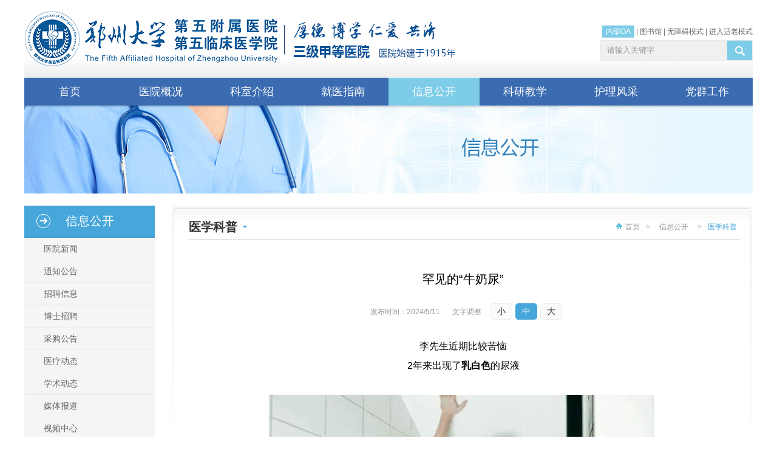

--- FILE ---
content_type: text/html; charset=utf-8
request_url: https://zdwfy.com/NewsDetail-19178.html
body_size: 19530
content:
<!DOCTYPE html PUBLIC "-//W3C//DTD XHTML 1.0 Transitional//EN" "http://www.w3.org/TR/xhtml1/DTD/xhtml1-transitional.dtd"><html xmlns="http://www.w3.org/1999/xhtml" dir="ltr" lang="zh-CN"><head><meta http-equiv="Content-Type" content="text/html; charset=utf-8" /><title>罕见的“牛奶尿” - 医学科普 - 信息公开 - 郑州大学第五附属医院</title><meta name="Keywords" content="郑州大学第五附属医院官方网站,郑州大学第五附属医院官网,郑州大学第五附属医院网站,郑州大学第五附属医院,郑大五附属医院官方网站,郑大五附属医院官网,郑大五附属医院网站,郑大五附属医院" /><meta name="Description" content="李先生近期比较苦恼2年来出现了乳白色的尿液人也日渐消瘦，体质变差后经朋友介绍来到郑州大学第五附属医院泌尿外科经过膀胱镜等详细的检查被确诊为乳糜尿行腹腔镜下肾蒂淋巴管结扎术术后恢复良好尿的颜色恢复正常解除了痛苦手术后尿色立竿见影乳糜尿到底是啥病？？？乳糜尿是一种较为少见的泌尿外科疾病，其特征性临床表现为尿液混入由白蛋白、乳化脂肪组织及纤维蛋白构成的乳糜，从而呈现乳白色。乳糜尿..." /><link rel="icon" href="/favicon.ico" type="image/x-icon" /><link rel="shortcut icon" href="/favicon.ico" type="image/x-icon" /><meta name="robots" content="All" /><meta name="viewport" content="width=device-width,initial-scale=1.0,maximum-scale=1.0,minimum-scale=1.0,user-scalable=no" /><meta name="format-detection" content="telephone=no" /><meta name="apple-mobile-web-app-capable" content="yes" /><meta name="apple-mobile-web-app-status-bar-style" content="black" /><meta name="Author" content="miraclevision technical team,kunyi" /><meta name="Copyright" content="www.miraclevision.net,铭成奇迹" /><link href="/css/base.css?v=202512133" rel="stylesheet" type="text/css" /><link href="/css/common.css?v=202512133" rel="stylesheet" type="text/css" /><link href="/css/m-common.css?v=202512133" rel="stylesheet" type="text/css" /><link href="/css/secondary.css?v=202512133" rel="stylesheet" type="text/css" /><link href="/css/m_secondary.css?v=202512133" rel="stylesheet" type="text/css" /><link href="/css/common_old.css?v=202512133" rel="stylesheet" type="text/css" /><link href="/css/m_common_old.css?v=202512133" rel="stylesheet" type="text/css" /><link href="/css/secondary_old.css?v=202512133" rel="stylesheet" type="text/css" /><link href="/css/m_secondary_old.css?v=202512133" rel="stylesheet" type="text/css" /><script type="text/javascript" src="/js/Kunyilibrary.js" ></script></head><body data-index="4"><div class="wrap"><div class="mainbox"><div class="header"><h1><a href="index.html"><img src="images/logo.png" width="418" height="90" alt="郑州大学第五附属医院" title="郑州大学第五附属医院" /></a></h1><img src="images/logotitle.png?v=1" alt="郑州大学第五附属医院" title="郑州大学第五附属医院" class="logoInfo" style="position:absolute;top:36px;left:428px;"><form method="get" class="search" action="Search.html" onsubmit="return Kunyi.CheckSearchFrom()"><input type="text" name="SearchWords" value="请输入关键字" autocomplete="off" maxlength="50" onFocus="Kunyi.cls(event)" onblur="Kunyi.res(event)" id="SearchWords" /><input type="submit" value="" class="boxsub" /></form><div class="headerlink"><a href="https://oa.ztzy.com/login" style="background:#7DCCE7;color:#FFF;padding:3px 6px" target="_blank">内部OA</a>&nbsp;|&nbsp;<a href="https://ztzylib.yuntsg.com/official/html/1497/index.html" target="_blank" rel="nofollow">图书馆</a>&nbsp;|&nbsp;<a title="无障碍通道" href="javascript:;" onclick="ShowDetail()" accesskey="g" target="_self">无障碍模式</a>&nbsp;|&nbsp;<a href="javascript:;" class="addOldModel" onclick="headTool.switchOld()" id="toolbarOldman" title="进入适老模式">进入适老模式</a></div><div class="nav"><ul><li class="PMenu"><div class="back"></div><a href="index.html" class="PAMenu">首页</a></li><li class="PMenu yygk" data-index="1"><div class="back"></div><a href="Article-8.html" class="PAMenu">医院概况</a><div class="navonmob"><div class="navbox"><div class="navgk"><ul><li><a href="Article-8.html" title="医院简介">医院简介</a></li><li><a href="History.html" title="历史变迁">历史变迁</a></li><li><a href="Article-10.html" title="领导班子">领导班子</a></li><li><a href="PicturesList-11.html" title="荣誉称号">荣誉称号</a></li><li><a href="Article-12.html" title="医院文化">医院文化</a></li><li><a href="ImagesList-13.html" title="先进设备">先进设备</a></li><li><a href="PicturesList-14.html" title="医疗环境">医疗环境</a></li><li><a href="NewsList-60.html" title="医疗协作">医疗协作</a></li><li><a href="NewsList-59.html" title="社区医疗">社区医疗</a></li></ul></div><div class="navyyjj"><dl><dt class="title"><img src="/images/hospital-icon.png" />医院简介</dt><dd class="pic"><a href="Article-8.html" title="郑大五附院医院简介"><img src="/images/pic_003.jpg" width="258" height="138" alt="郑大五附院医院简介" title="郑大五附院医院简介"></a></dd><dd class="text"><a href="Article-8.html" title="郑州大学第五附属医院">郑州大学第五附属医院是一所历史悠久的省级综合医院，其前身为郑州铁路局中心医院，始建于1915年，2005年9月归属于郑州大学。医院位于郑州市中心，紧邻郑州火车站西广场，交通便利，地理位置优越。医院总占地面积92.17亩，实际开放床位1700余张。</a></dd></dl></div><div class="navlx"><dl><dt class="title"><div class="top"><img src="/images/concat-icon.png" />联系我们</div><div class="bottom-line"></div></dt><dd><img src="/images/ico_006.gif" width="30" height="30" alt="郑大五附院地址" title="郑大五附院地址"><div class="desc"><span>地址：</span>郑州市康复前街3号（郑州火车站西广场对面）。 </div></dd><dd><img src="/images/ico_007.gif" width="30" height="30" alt="郑大五附院乘车路线" title="郑大五附院乘车路线"><div class="desc"><span>乘车路线：</span>乘坐40、夜班Y17、夜班Y2、G126、G81、201、70、256、58、729、217、20、981、213、176至火车站西广场（郑州大学第五附属医院）站下车。 </div></dd><dd><img src="/images/ico_008.gif" width="30" height="30" alt="郑大五附院地铁路线" title="郑大五附院地铁路线"><div class="desc"><span>地铁路线：</span>乘坐地铁1号线至郑州火车站从C口出站。 </div></dd><dd><img src="/images/ico_009.gif" width="30" height="30" alt="郑大五附院急救电话" title="郑大五附院急救电话"><div class="desc"><span>急救电话：</span>0371-6690 2126 / 6690 2120 （24小时） </div></dd></dl></div></div></div></li><li class="PMenu" data-index="2"><div class="back"></div><a href="OfficeList.html" class="PAMenu">科室介绍</a><div class="navonmob"><div class="navbox"><div class="sort"><div class="title">国家临床重点专科建设项目</div><div class="list"><div class="item"><div class="bottom"><ul><li><a href="/OfficeList.html?id=1#1" title="康复医学">康复医学</a></li><li><a href="/OfficeList.html?id=2#2" title="消化病学">消化病学</a></li></ul></div><div class="top"><div class="right"><div class="line"></div><div class="icon"><img src="/images/cloud-icon.png" alt=""></div></div></div></div></div></div><div class="sort"><div class="title">临床科室</div><div class="list"><div class="item"><div class="bottom"><ul><li><a href="/OfficeList.html?id=17#17" title="内科">内科</a></li><li><a href="/OfficeList.html?id=23#23" title="外科">外科</a></li><li><a href="/OfficeList.html?id=24#24" title="重症医学科">重症医学科</a></li><li><a href="/OfficeList.html?id=19#19" title="门诊科室">门诊科室</a></li></ul></div><div class="top"><div class="right"><div class="line"></div><div class="icon"><img src="/images/cloud-icon.png" alt=""></div></div></div></div></div></div><div class="sort"><div class="title">医技科室</div><div class="list"><div class="item"><div class="bottom"><ul><li><a href="/Office-48.html" title="心电图室">心电图室</a></li><li><a href="/Office-50.html" title="高压氧医学科">高压氧医学科</a></li><li><a href="/Office-42.html" title="伽玛刀科">伽玛刀科</a></li><li><a href="/Office-44.html" title="超声诊断科">超声诊断科</a></li><li><a href="/Office-41.html" title="医学影像科">医学影像科</a></li><li><a href="/Office-43.html" title="医学检验科">医学检验科</a></li><li><a href="/Office-10.html" title="病理科">病理科</a></li><li><a href="/Office-47.html" title="输血科">输血科</a></li><li><a href="/Office-45.html" title="核医学科">核医学科</a></li><li><a href="/Office-46.html" title="放疗科机房">放疗科机房</a></li></ul></div><div class="top"><div class="right"><div class="line"></div><div class="icon"><img src="/images/cloud-icon.png" alt=""></div></div></div></div></div></div><div class="sort"><div class="title">社区医疗</div><div class="list"><div class="item"><div class="bottom"><ul><li><a href="/Office-66.html" title="福华北街社区卫生服务中心（万户大社区）">福华北街社区卫生服务中心（万户大社区）</a></li><li><a href="/Office-71.html" title="301社区卫生服务站">301社区卫生服务站</a></li><li><a href="/Office-72.html" title="西福民社区卫生服务站">西福民社区卫生服务站</a></li><li><a href="/Office-126.html" title="侯寨中心卫生院">侯寨中心卫生院</a></li><li><a href="/Office-127.html" title="路局卫生所">路局卫生所</a></li><li><a href="/Office-70.html" title="铁道家园卫生所">铁道家园卫生所</a></li><li><a href="/Office-125.html" title="福华街社区卫生服务中心（713）">福华街社区卫生服务中心（713）</a></li><li><a href="/Office-141.html" title="大石桥社区卫生服务中心">大石桥社区卫生服务中心</a></li></ul></div><div class="top"><div class="right"><div class="line"></div><div class="icon"><img src="/images/cloud-icon.png" alt=""></div></div></div></div></div></div></div></div></li><li class="PMenu jyzn" data-index="3"><div class="back"></div><a href="/Contact.html" class="PAMenu">就医指南</a><div class="navonmob"><div class="navbox"><div class="navgk"><ul><li><a href="Contact.html" title="地理位置">地理位置</a></li><li><a href="Article-16.html" title="就诊流程">就诊流程</a></li><li><a href="NewsList-17.html" title="医保价格">医保价格</a></li><li><a href="Article-18.html" title="预约挂号">预约挂号</a></li><li><a href="NewsList-19.html" title="专家坐诊">专家坐诊</a></li><li><a href="NewsList-20.html" title="停诊信息">停诊信息</a></li><li><a href="Article-78.html" title="病历复印">病历复印</a></li><li><a href="ExpertInfo.html" title="专家介绍">专家介绍</a></li><li><a href="Article-23.html" title="服务热线">服务热线</a></li><li><a href="Message.html" title="院长信箱">院长信箱</a></li><li><a href="NewsList-24.html" title="脑卒中防治">脑卒中防治</a></li><li><a href="Article-22.html" title="满意度调查">满意度调查</a></li></ul></div><div class="jyznnav1"><div class="top"><img src="/images/nav_location.jpg" /></div><div class="route-bottom"><div class="title">乘车路线：</div><div>乘坐40、夜班Y17、夜班Y2、G126、G81、201、70、256、58、729、217、20、981、213、176至火车站西广场（郑州大学第五附属医院）站下车。 </div><div class="route"><span class="title">地铁路线：</span>乘坐地铁1号线至郑州火车站从C出口出站 </div></div></div><div class="jyznnav1 jyznnav2"><a href="/Article-16.html" title="就诊流程" class="top"><img src="/images/treatment_process.jpg" /></a><div class="route-bottom"><a href="/NewsList-17.html" class="title">医疗保险</a><ul><li><a href="/NewsDetail-1034.html" title="郑州大学第五附属医院收费项目信息公示" target="_blank">· 郑州大学第五附属医院收费项目信息公示</a></li><li><a href="/NewsDetail-23319.html" title="医保个账实时划扣来了→ 不花现金也能参保“郑州医惠保”" target="_blank">· 医保个账实时划扣来了→ 不花现金也能参保“郑州医惠保”</a></li><li><a href="/NewsDetail-14139.html" title="省/市医保门诊统筹、个人账户共济政策解读" target="_blank">· 省/市医保门诊统筹、个人账户共济政策解读</a></li><li><a href="/NewsDetail-14138.html" title="医疗保障基金使用监督管理条例" target="_blank">· 医疗保障基金使用监督管理条例</a></li></ul></div></div><div class="navxxgk navyldt"><dl class="navjkkp"><dt class="title"><a href="/NewsList-58.html">医学科普</a></dt><dd><a href="NewsDetail-26163.html" title="救命！头皮屑多、痒到睡不着，可能是“发炎”了！" target="_blank">· 救命！头皮屑多、痒到睡不着，可能是“发炎”了！</a></dd><dd><a href="NewsDetail-26151.html" title="康复心切，当心“跑偏”！" target="_blank">· 康复心切，当心“跑偏”！</a></dd><dd><a href="NewsDetail-26150.html" title="解密“老年综合征”：告别“老了就这样”的误区" target="_blank">· 解密“老年综合征”：告别“老了就这样”的误区</a></dd><dd><a href="NewsDetail-26142.html" title="从忽视到透析，糖尿病肾病不容小觑" target="_blank">· 从忽视到透析，糖尿病肾病不容小觑</a></dd><dd><a href="NewsDetail-26141.html" title="突发腹痛，也可能是心脏在报警！" target="_blank">· 突发腹痛，也可能是心脏在报警！</a></dd><dd><a href="NewsDetail-26130.html" title="生理性起搏技术丨从“维持心跳”到“优化心跳”" target="_blank">· 生理性起搏技术丨从“维持心跳”到“优化心跳”</a></dd><dd><a href="NewsDetail-26125.html" title="一药一性，百病百方！养生有“膏”招！" target="_blank">· 一药一性，百病百方！养生有“膏”招！</a></dd><dd><a href="NewsDetail-26120.html" title="瘦不下来，原来是身体在“发炎”" target="_blank">· 瘦不下来，原来是身体在“发炎”</a></dd><dd><a href="NewsDetail-26110.html" title="天冷警惕“头号杀手”！出现这些症状马上打120" target="_blank">· 天冷警惕“头号杀手”！出现这些症状马上打120</a></dd><dd><a href="NewsDetail-26109.html" title="拆解四大常见误区，科学守护“粉红防线”" target="_blank">· 拆解四大常见误区，科学守护“粉红防线”</a></dd><dd><a href="NewsDetail-26104.html" title="别再看网红食谱了！4步解锁你的专属营养密码！" target="_blank">· 别再看网红食谱了！4步解锁你的专属营养密码！</a></dd><dd><a href="NewsDetail-26098.html" title="每天10分钟！高血压管理的 “非药物利器”" target="_blank">· 每天10分钟！高血压管理的 “非药物利器”</a></dd><dd><a href="NewsDetail-26097.html" title="天冷献血会更怕冷吗？这样做暖人又暖己！" target="_blank">· 天冷献血会更怕冷吗？这样做暖人又暖己！</a></dd></dl></div></div></div></li><li class="PMenu xxgk" data-index="4"><div class="back"></div><a href="NewsList-26.html" class="PAMenu">信息公开</a><div class="navonmob"><div class="navbox navbox1"><div class="navgk"><ul><li><a href="NewsList-26.html" title="医院新闻">医院新闻</a></li><li><a href="NewsList-38.html" title="通知公告">通知公告</a></li><li><a href="NewsList-27.html" title="招聘信息">招聘信息</a></li><li><a href="NewsList-83.html" title="博士招聘">博士招聘</a></li><li><a href="NewsList-28.html" title="采购公告">采购公告</a></li><li><a href="NewsList-29.html" title="医疗动态">医疗动态</a></li><li><a href="NewsList-30.html" title="学术动态">学术动态</a></li><li><a href="NewsList-31.html" title="媒体报道">媒体报道</a></li><li><a href="VideoList.html" title="视频中心">视频中心</a></li><li><a href="NewsList-74.html" title="院务公开">院务公开</a></li><li><a href="NewsList-75.html" title="普法教育">普法教育</a></li><li><a href="NewsList-61.html" title="核心制度">核心制度</a></li><li><a href="NewsList-58.html" title="医学科普">医学科普</a></li></ul></div><div class="navxxgk"><dl class="navpicxw"><dt class="title"><a href="/NewsList-26.html">医院新闻</a></dt><dd class="pic"><a href='/NewsDetail-26167.html' title='郑州大学第五附属医院、第五临床医学院召开2026届毕业生就业工作启动会'><img src='//www.ztzy.com/uploadfiles/thumb/2026/01/26/155954985.jpeg' width='296' height='152' title='郑州大学第五附属医院、第五临床医学院召开2026届毕业生就业工作启动会' alt='郑州大学第五附属医院、第五临床医学院召开2026届毕业生就业工作启动会'></a><p><a href='/NewsDetail-26167.html' title='郑州大学第五附属医院、第五临床医学院召开2026届毕业生就业工作启动会'>郑州大学第五附属医院、第五临床医学院召开2026届毕业生就业工作启动会</a></p></dd><dd><em>2026-01-26</em><a href="NewsDetail-26162.html" title="暖医情·便民行丨让健康知识走近患者身边" target="_blank">▪ 暖医情·便民行丨让健康知识走近患者身边</a></dd><dd><em>2026-01-24</em><a href="NewsDetail-26159.html" title="郑州大学第五附属医院五届三次教职工代表大会、工会四届三次会员代表大会胜利召开" target="_blank">▪ 郑州大学第五附属医院五届三次教职工代表大会、工会四届三次会员代表大会胜利召开</a></dd><dd><em>2026-01-21</em><a href="NewsDetail-26137.html" title="郑州大学第五附属医院开展“青春正能量，急救有担当”急救科普公益活动" target="_blank">▪ 郑州大学第五附属医院开展“青春正能量，急救有担当”急救科普公益活动</a></dd><dd><em>2026-01-21</em><a href="NewsDetail-26132.html" title="雨雪天气暖心服务护健康——郑大五附院积极应对强降雪保障患者就医顺畅" target="_blank">▪ 雨雪天气暖心服务护健康——郑大五附院积极应对强降雪保障患者就医顺畅</a></dd><dd><em>2026-01-21</em><a href="NewsDetail-26131.html" title="郑州大学第五附属医院脊柱侧弯保守规范化诊治冬令营开始啦！" target="_blank">▪ 郑州大学第五附属医院脊柱侧弯保守规范化诊治冬令营开始啦！</a></dd><dd><em>2026-01-20</em><a href="NewsDetail-26129.html" title="急救同行守平安，警民同心护生命" target="_blank">▪ 急救同行守平安，警民同心护生命</a></dd></dl></div><div class="navxxgk navyldt"><dl><dt class="title"><a href="/NewsList-29.html">医疗动态</a></dt><dd><a href="NewsDetail-26126.html" title="2小时手术、3天出院、7毫米创口：这场心脏手术不一般" target="_blank">▪ 2小时手术、3天出院、7毫米创口：这场心脏手术不一般</a></dd><dd><a href="NewsDetail-26121.html" title="低温也能烫伤？看专科门诊如何解决“温暖的伤害”" target="_blank">▪ 低温也能烫伤？看专科门诊如何解决“温暖的伤害”</a></dd><dd><a href="NewsDetail-26115.html" title="探索“隐匿地带”，精准诊疗小肠疾病的利器！" target="_blank">▪ 探索“隐匿地带”，精准诊疗小肠疾病的利器！</a></dd><dd><a href="NewsDetail-26106.html" title="手腕处穿刺，大脑里“拆弹”" target="_blank">▪ 手腕处穿刺，大脑里“拆弹”</a></dd><dd><a href="NewsDetail-26099.html" title="58°到8°：13岁少女的脊柱“重塑”之路" target="_blank">▪ 58°到8°：13岁少女的脊柱“重塑”之路</a></dd><dd><a href="NewsDetail-26092.html" title="免“T管”，恢复快丨微创取石新选择" target="_blank">▪ 免“T管”，恢复快丨微创取石新选择</a></dd></dl><dl><dt class="title"><a href="/NewsList-30.html">学术动态</a></dt><dd><a href="NewsDetail-26034.html" title="河南省康复医学会意识障碍康复分会成立大会暨医学脑机接口产业联盟嵩山脑机接口论坛暨河南省意识障碍联盟第二次学术会议成功召开" target="_blank">▪ 河南省康复医学会意识障碍康复分会成立大会暨医学脑机接口产业联盟嵩山脑机接口论坛暨河南省意识障碍联盟第二次学术会议成功召开</a></dd><dd><a href="NewsDetail-26010.html" title="会议通知丨河南省康复医学会意识障碍康复分会成立学术大会暨首届嵩山脑机接口论坛暨河南省意识障碍联盟理事会第二次学术年会" target="_blank">▪ 会议通知丨河南省康复医学会意识障碍康复分会成立学术大会暨首届嵩山脑机接口论坛暨河南省意识障碍联盟理事会第二次学术年会</a></dd><dd><a href="NewsDetail-26004.html" title="聚焦前沿，共话诊疗新篇！郑州大学第五附属医院举办幽门螺杆菌、微生态与消化道疾病学术交流会" target="_blank">▪ 聚焦前沿，共话诊疗新篇！郑州大学第五附属医院举办幽门螺杆菌、微生态与消化道疾病学术交流会</a></dd><dd><a href="NewsDetail-26002.html" title="郑州大学第五附属医院癫痫中心成功举办第一期学术沙龙活动" target="_blank">▪ 郑州大学第五附属医院癫痫中心成功举办第一期学术沙龙活动</a></dd><dd><a href="NewsDetail-26001.html" title="郑大五附院内分泌科获评国家MMC示范中心" target="_blank">▪ 郑大五附院内分泌科获评国家MMC示范中心</a></dd><dd><a href="NewsDetail-25985.html" title="喜讯！郑州大学第五附属医院血管外科主任崔文军连获国家级与省级重要学术任职" target="_blank">▪ 喜讯！郑州大学第五附属医院血管外科主任崔文军连获国家级与省级重要学术任职</a></dd></dl></div></div></div></li><li class="PMenu kyjx" data-index="5"><div class="back"></div><a href="NewsList-33.html" class="PAMenu">科研教学</a><div class="navonmob"><div class="navbox navbox2"><div class="navgk"><ul><li><a href="NewsList-33.html" title="科学研究">科学研究</a></li><li><a href="NewsList-34.html" title="本科教学">本科教学</a></li><li><a href="NewsList-35.html" title="研究生教育">研究生教育</a></li><li><a href="NewsList-36.html" title="住院医师规范化培训">住院医师规范化培训</a></li><li><a href="NewsList-37.html" title="继续教育">继续教育</a></li><li><a href="/DoPostBack/index.html" title="科研项目管理系统">科研项目管理系统</a></li><li><a href="Article-41.html" title="中心实验室">中心实验室</a></li><li><a href="NewsList-76.html" title="学风建设">学风建设</a></li></ul></div><div class="kyjx-wrap"><div class="navxxgk navkyjx"><dl><dt class="title"><a href="/NewsList-33.html">科学研究</a></dt><dd><em>2025-06-27</em><a href="/NewsDetail-24936.html" title="郑州大学第五附属医院与河南翔宇医疗设备股份有限公司举行医企协同创新战略合作签约仪式" target="_blank">▪ 郑州大学第五附属医院与河南翔宇医疗设备股份有限公司举行医企协同创新战略合作签约仪式</a></dd><dd><em>2025-04-24</em><a href="/NewsDetail-23593.html" title="2025年度首席科普专家上榜！" target="_blank">▪ 2025年度首席科普专家上榜！</a></dd><dd><em>2025-03-13</em><a href="/NewsDetail-23594.html" title="郑州大学第五附属医院、第五临床医学院举行2025年度学科建设推进会及目标责任书签订仪式" target="_blank">▪ 郑州大学第五附属医院、第五临床医学院举行2025年度学科建设推进会及目标责任书签订仪式</a></dd><dd><em>2025-03-10</em><a href="/NewsDetail-23138.html" title="我院荣获 “2024年度全省卫生健康科技教育工作表现突出单位”" target="_blank">▪ 我院荣获 “2024年度全省卫生健康科技教育工作表现突出单位”</a></dd><dd><em>2025-03-07</em><a href="/NewsDetail-23592.html" title="郑州大学第五附属医院伽玛刀科受邀亮相国际学术舞台" target="_blank">▪ 郑州大学第五附属医院伽玛刀科受邀亮相国际学术舞台</a></dd><dd><em>2024-11-08</em><a href="/NewsDetail-20247.html" title="助力科研能力提升，辅助临床诊疗——我院成功举办“数字图书馆线上专题培训活动”" target="_blank">▪ 助力科研能力提升，辅助临床诊疗——我院成功举办“数字图书馆线上专题培训活动”</a></dd></dl><dl><dt class="title"><a href="/NewsList-35.html">研究生教育</a></dt><dd><a href="NewsDetail-26103.html" title="郑州大学第五临床医学院2026年博士研究生招生“申请-考核”制实施细则" target="_blank">▪ 郑州大学第五临床医学院2026年博士研究生招生“申请-考核”制实施细则</a></dd><dd><a href="NewsDetail-25641.html" title="第五临床医学院2024-2025学年研究生先进集体和先进个人评选公示名单" target="_blank">▪ 第五临床医学院2024-2025学年研究生先进集体和先进个人评选公示名单</a></dd><dd><a href="NewsDetail-25507.html" title="2026年郑州大学第五临床医学院硕士推免生复试结果排序公示" target="_blank">▪ 2026年郑州大学第五临床医学院硕士推免生复试结果排序公示</a></dd><dd><a href="NewsDetail-25479.html" title="郑州大学第五临床医学院2026年接收推荐免试研究生工作办法" target="_blank">▪ 郑州大学第五临床医学院2026年接收推荐免试研究生工作办法</a></dd><dd><a href="NewsDetail-25450.html" title="郑州大学第五临床医学院2025年郑州大学硕士研究生国家奖学金推荐名单公示" target="_blank">▪ 郑州大学第五临床医学院2025年郑州大学硕士研究生国家奖学金推荐名单公示</a></dd><dd><a href="NewsDetail-24762.html" title="郑州大学第五临床医学院（048）2025年博士研究生招生考核成绩公示" target="_blank">▪ 郑州大学第五临床医学院（048）2025年博士研究生招生考核成绩公示</a></dd></dl></div><div class="navxxgk navyldt"><ul><li><a href="/NewsList-34.html" title="本科教育"><img src="/images/pic_bks.jpg" width="254" height="137" alt="本科教育" title="本科教育"></a></li><li><a href="/NewsList-35.html" title="研究生教育"><img src="/images/pic_bks2.jpg" width="254" height="126" alt="研究生教育" title="研究生教育"></a></li><li><a href="http://117.160.135.243:8124/login" target="_blank" title="科研项目管理系统"><img src="/images/pic_bks4.jpg" width="254" height="126" alt="科研项目管理系统" title="科研项目管理系统"></a></li></ul></div></div></div></div></li><li class="PMenu hlyd" data-index="6"><div class="back"></div><a href="NursingIndex.html" class="PAMenu">护理风采</a><div class="navonmob"><div class="navbox navbox3"><div class="navgk"><ul><li><a href="Article-80.html" title="护理概况">护理概况</a></li><li><a href="NewsList-43.html" title="护理动态">护理动态</a></li><li><a href="NewsList-44.html" title="护理科普">护理科普</a></li><li><a href="NewsList-45.html" title="优质护理">优质护理</a></li></ul></div><div class="hlyd-wrap"><div class="navxxgk navhlyd"><div class="navhlzj"><p class="title"><a href="/NurseList.html">护理专家</a></p><ul><li><a href="/NewsDetail-25152.html" title="李玉萍" target="_blank"><img src="//www.ztzy.com/uploadfiles/thumb/2025/07/25/112647764.jpeg" width="104" height="139" alt="李玉萍" title="李玉萍">李玉萍</a></li><li><a href="/NewsDetail-23348.html" title="杨楠" target="_blank"><img src="//www.ztzy.com/uploadfiles/thumb/2025/07/12/100921322.jpeg" width="104" height="139" alt="杨楠" title="杨楠">杨楠</a></li><li><a href="/NewsDetail-19587.html" title="芦秀琼" target="_blank"><img src="//www.ztzy.com/uploadfiles/thumb/2025/07/07/152306253.jpeg" width="104" height="139" alt="芦秀琼" title="芦秀琼">芦秀琼</a></li><li><a href="/NewsDetail-18491.html" title="田晓庚" target="_blank"><img src="//www.ztzy.com/uploadfiles/thumb/2025/08/04/110840539.jpeg" width="104" height="139" alt="田晓庚" title="田晓庚">田晓庚</a></li></ul></div><dl class="navpicxw"><dt class="title"><a href="/NewsList-43.html">护理动态</a></dt><dd><em>2025-11-19</em><a href="NewsDetail-25792.html" title="2025年11月19日世界慢阻肺日 畅享呼吸，远离“阻”肺" target="_blank">▪ 2025年11月19日世界慢阻肺日 畅享呼吸，远离“阻”肺</a></dd><dd><em>2025-09-03</em><a href="NewsDetail-25397.html" title="匠心竞技 专业赋能︱郑州大学第五附属医院顺利举办第三届伤口造口案例大赛" target="_blank">▪ 匠心竞技 专业赋能︱郑州大学第五附属医院顺利举办第三届伤口造口案例大赛</a></dd><dd><em>2025-08-07</em><a href="NewsDetail-25250.html" title="打破专业壁垒，提供精准护理︱郑州大学五附院护理部顺利开展下肢动脉硬化闭塞症患者的护理多学科联合会诊（MDT）" target="_blank">▪ 打破专业壁垒，提供精准护理︱郑州大学五附院护理部顺利开展下肢动脉硬化闭塞症患者的护理多学科联合会诊（MDT）</a></dd><dd><em>2025-07-23</em><a href="NewsDetail-25159.html" title="点赞！听患者讲述郑大五附院的“免陪照护”如何破局陪护难题" target="_blank">▪ 点赞！听患者讲述郑大五附院的“免陪照护”如何破局陪护难题</a></dd></dl></div><div class="navxxgk navkyjxx2 navyldtR"><dl><dt class="title"><a href="/NewsList-44.html">护理科普</a></dt><dd><em>2023-01-11</em><a href="NewsDetail-13570.html" title="康复护理学——河南省医学重点学科" target="_blank">▪ 康复护理学——河南省医学重点学科</a></dd><dd><em>2023-01-11</em><a href="NewsDetail-13569.html" title="社区护理学——河南省医学重点学科" target="_blank">▪ 社区护理学——河南省医学重点学科</a></dd><dd><em>2022-12-21</em><a href="NewsDetail-13893.html" title="郑州大学五附院关于举办“第二届颅脑创伤临床护理实践与进展学习班”的通知" target="_blank">▪ 郑州大学五附院关于举办“第二届颅脑创伤临床护理实践与进展学习班”的通知</a></dd><dd><em>2018-09-10</em><a href="NewsDetail-13260.html" title="喜讯 | 郑州大学五附院周亚捷荣获“郑州大学护理专业教师讲课比赛”一等奖，拿到全国比赛备选资格" target="_blank">▪ 喜讯 | 郑州大学五附院周亚捷荣获“郑州大学护理专业教师讲课比赛”一等奖，拿到全国比赛备选资格</a></dd></dl><dl><dt class="title"><a href="/NewsList-45.html">优质护理</a></dt><dd><em>2023-12-13</em><a href="NewsDetail-18560.html" title="喜讯！郑州大学五附院郭君主任护师当选河南省护理学会康复护理分会第三届委员会主任委员" target="_blank">▪ 喜讯！郑州大学五附院郭君主任护师当选河南省护理学会康复护理分会第三届委员会主任委员</a></dd><dd><em>2023-05-11</em><a href="NewsDetail-13895.html" title="郑州大学五附院韩晓霞主任护师荣获“出彩河南人”第七届最美护士" target="_blank">▪ 郑州大学五附院韩晓霞主任护师荣获“出彩河南人”第七届最美护士</a></dd><dd><em>2023-03-27</em><a href="NewsDetail-13887.html" title="一等奖1项！二等奖1项！她们的发明在全国大赛上双丰收" target="_blank">▪ 一等奖1项！二等奖1项！她们的发明在全国大赛上双丰收</a></dd><dd><em>2021-05-17</em><a href="NewsDetail-13896.html" title="郑州大学五附院心胸外科护士长李晶获得“出彩河南人”第六届最美护士称号" target="_blank">▪ 郑州大学五附院心胸外科护士长李晶获得“出彩河南人”第六届最美护士称号</a></dd></dl></div></div></div></div></li><li class="PMenu" data-index="7"><div class="back"></div><a href="DisciplineIndex.html" class="PAMenu">党群工作</a></li></ul></div></div><div class="se_banner" style="background:url(images/nbanner_4.jpg) center center no-repeat;"></div></div></div><div class="m-mainbox"><div class="m-mainbox-box"><div class="logo"><a href="/"><img src="/images/logo.png" alt="郑州大学第五附属医院" title="郑州大学第五附属医院" /><img src="/images/logotitle.jpg?v=12" alt="郑州大学第五附属医院" title="郑州大学第五附属医院" style="margin-left:2px;"/></a></div><div class="btn-cont"><div class="main-btn"><div class="custom-menu-toggle openMenu"></div></div></div><div class="search-img"><div class="icon"><img src="/images/search.svg" alt="搜索按钮" /></div></div><div class="search"><form class="main" method="get" action="Search.html" onsubmit="return Kunyi.CheckSearchFromM()"><input type="text" placeholder="请输入关键字" name="SearchWords" class="search-input" value="" autocomplete="off" maxlength="50" id="SWords"/><input type="submit" value="立即搜索" class="btn"/><img src="/images/close.svg" class="newsearclose"/></form></div><div class="down-nav"><div class="box"><nav><ul><li><a href="javascript:;" title="医院概况">医院概况</a><div class="list"><div class="item"><a href="Article-8.html" title="医院简介">医院简介</a></div><div class="item"><a href="History.html" title="历史变迁">历史变迁</a></div><div class="item"><a href="Article-10.html" title="领导班子">领导班子</a></div><div class="item"><a href="PicturesList-11.html" title="荣誉称号">荣誉称号</a></div><div class="item"><a href="Article-12.html" title="医院文化">医院文化</a></div><div class="item"><a href="ImagesList-13.html" title="先进设备">先进设备</a></div><div class="item"><a href="PicturesList-14.html" title="医疗环境">医疗环境</a></div><div class="item"><a href="NewsList-60.html" title="医疗协作">医疗协作</a></div><div class="item"><a href="NewsList-59.html" title="社区医疗">社区医疗</a></div></div></li><li><a href="OfficeList.html" title="科室介绍">科室介绍</a></li><li><a href="javascript:;" title="就医指南">就医指南</a><div class="list"><div class="item"><a href="Contact.html" title="地理位置">地理位置</a></div><div class="item"><a href="Article-16.html" title="就诊流程">就诊流程</a></div><div class="item"><a href="NewsList-17.html" title="医保价格">医保价格</a></div><div class="item"><a href="Article-18.html" title="预约挂号">预约挂号</a></div><div class="item"><a href="NewsList-19.html" title="专家坐诊">专家坐诊</a></div><div class="item"><a href="NewsList-20.html" title="停诊信息">停诊信息</a></div><div class="item"><a href="Article-78.html" title="病历复印">病历复印</a></div><div class="item"><a href="ExpertInfo.html" title="专家介绍">专家介绍</a></div><div class="item"><a href="Article-23.html" title="服务热线">服务热线</a></div><div class="item"><a href="Message.html" title="院长信箱">院长信箱</a></div><div class="item"><a href="NewsList-24.html" title="脑卒中防治">脑卒中防治</a></div><div class="item"><a href="Article-22.html" title="满意度调查">满意度调查</a></div></div></li><li><a href="javascript:;" title="信息公开">信息公开</a><div class="list"><div class="item"><a href="NewsList-26.html" title="医院新闻">医院新闻</a></div><div class="item"><a href="NewsList-38.html" title="通知公告">通知公告</a></div><div class="item"><a href="NewsList-27.html" title="招聘信息">招聘信息</a></div><div class="item"><a href="NewsList-83.html" title="博士招聘">博士招聘</a></div><div class="item"><a href="NewsList-28.html" title="采购公告">采购公告</a></div><div class="item"><a href="NewsList-29.html" title="医疗动态">医疗动态</a></div><div class="item"><a href="NewsList-30.html" title="学术动态">学术动态</a></div><div class="item"><a href="NewsList-31.html" title="媒体报道">媒体报道</a></div><div class="item"><a href="VideoList.html" title="视频中心">视频中心</a></div><div class="item"><a href="NewsList-74.html" title="院务公开">院务公开</a></div><div class="item"><a href="NewsList-75.html" title="普法教育">普法教育</a></div><div class="item"><a href="NewsList-61.html" title="核心制度">核心制度</a></div><div class="item"><a href="NewsList-58.html" title="医学科普">医学科普</a></div></div></li><li><a href="javascript:;" title="科研教学">科研教学</a><div class="list"><div class="item"><a href="NewsList-33.html" title="科学研究">科学研究</a></div><div class="item"><a href="NewsList-34.html" title="本科教学">本科教学</a></div><div class="item"><a href="NewsList-35.html" title="研究生教育">研究生教育</a></div><div class="item"><a href="NewsList-36.html" title="住院医师规范化培训">住院医师规范化培训</a></div><div class="item"><a href="NewsList-37.html" title="继续教育">继续教育</a></div><div class="item"><a href="/DoPostBack/index.html" title="科研项目管理系统">科研项目管理系统</a></div><div class="item"><a href="Article-41.html" title="中心实验室">中心实验室</a></div><div class="item"><a href="NewsList-76.html" title="学风建设">学风建设</a></div></div></li><li><a href="javascript:;" title="护理风采">护理风采</a><div class="list"><div class="item"><a href="Article-80.html" title="护理概况">护理概况</a></div><div class="item"><a href="NewsList-43.html" title="护理动态">护理动态</a></div><div class="item"><a href="NewsList-44.html" title="护理科普">护理科普</a></div><div class="item"><a href="NewsList-45.html" title="优质护理">优质护理</a></div></div></li><li><a href="javascript:;" title="党群工作">党群工作</a><div class="list"><div class="item"><a href="DisciplineNewsList-46.html" title="工作动态">工作动态</a></div><div class="item"><a href="DisciplineNewsList-48.html" title="组织建设">组织建设</a></div><div class="item"><a href="DisciplineNewsList-49.html" title="基层党建">基层党建</a></div><div class="item"><a href="DisciplineNewsList-50.html" title="纪检监察">纪检监察</a></div><div class="item"><a href="DisciplineNewsList-51.html" title="行风建设">行风建设</a></div><div class="item"><a href="DisciplineNewsList-52.html" title="文化建设">文化建设</a></div><div class="item"><a href="DisciplineNewsList-53.html" title="职工之家">职工之家</a></div><div class="item"><a href="DisciplineNewsList-54.html" title="青年工作">青年工作</a></div><div class="item"><a href="DisciplineNewsList-56.html" title="学习资料">学习资料</a></div><div class="item"><a href="Questionnaire.html" title="满意度调查">满意度调查</a></div></div></li></ul></nav></div></div><div class="mobile-mask"></div></div></div><div class="function-button1"><a href="javascript:;" class="addOldModel" onclick="headTool.switchOld()"id="toolbarOldman1" title="进入适老模式">进入适老模式</a></div><div class="clear lay_h"></div><div class="se_body "><div class="se_left"><div class="le_title">信息公开</div><ul class="le_list"><li><a href="NewsList-26.html" title="医院新闻">医院新闻</a></li><li><a href="NewsList-38.html" title="通知公告">通知公告</a></li><li><a href="NewsList-27.html" title="招聘信息">招聘信息</a></li><li><a href="NewsList-83.html" title="博士招聘">博士招聘</a></li><li><a href="NewsList-28.html" title="采购公告">采购公告</a></li><li><a href="NewsList-29.html" title="医疗动态">医疗动态</a></li><li><a href="NewsList-30.html" title="学术动态">学术动态</a></li><li><a href="NewsList-31.html" title="媒体报道">媒体报道</a></li><li><a href="VideoList.html" title="视频中心">视频中心</a></li><li><a href="NewsList-74.html" title="院务公开">院务公开</a></li><li><a href="NewsList-75.html" title="普法教育">普法教育</a></li><li class="second block"><a href="NewsList-75.html" title="法律法规">法律法规</a></li><li class="second block"><a href="NewsList-39.html" title="学习活动">学习活动</a></li><li><a href="NewsList-61.html" title="核心制度">核心制度</a></li><li class="second block"><a href="NewsList-61.html" title="医疗制度">医疗制度</a></li><li class="second block"><a href="NewsList-62.html" title="护理制度">护理制度</a></li><li class="curr"><a href="NewsList-58.html" title="医学科普">医学科普</a></li></ul><div class="clear lay_h2"></div><img src="images/ewm003.gif" width="215" height="136" /><div class="clear lay_h2"></div><div class="se_quick"><a class="ico1" href="/Article-18.html" title="预约挂号">预约挂号</a><a class="ico2" href="/NewsList-19.html" title="专家坐诊">专家坐诊</a><a class="ico3" href="/OfficeList.html" title="科室导航">科室导航</a><a class="ico4" href="/Article-23.html" title="服务热线">服务热线</a><a class="ico5" href="/SiteMap.html" title="站点地图">站点地图</a><a class="ico6" href="/Article-22.html" title="满意度调查">满意度调查</a></div><div class="clear lay_h2"></div><div class="clear lay_h2"></div></div><div class="se_right"><div class="ri_title"><div class="clear lay_h2"></div><strong>医学科普</strong><div class="brea"><a href="index.html" title="返回首页"><img src="images/se_rico2.gif" alt="" />首页</a><span>></span><span><a href="NewsList-26.html">信息公开</a></span><span>></span><span class='cu'>医学科普</span></div></div><div class="clear lay_h2"></div><div class="se_con"><h1 id="H1Title" class="text_t font_t">罕见的“牛奶尿”</h1><div class="lay_h2"></div><div class="texttool"><span>发布时间：<em id="SPANDatetime">2024/5/11</em></span><span>文字调整</span><div class="font-size"><span class="small">小</span><span class="middle active">中</span><span class="big">大</span></div></div><div id="DIVContent"><p style="text-align:center;"><span style="font-size:16px;color:#000000;">李先生近期比较苦恼</span></p><p style="text-align:center;"><span style="font-size:16px;color:#000000;">2年来出现了<strong>乳白色</strong>的尿液</span></p><p style="text-align:center;"><span style="font-size:16px;color:#000000;"><br /></span></p><p style="text-align:center;"><span style="font-size:16px;color:#000000;"></span></p><p style="text-align:center;"><img src="/UploadFiles/image/20240513/20240513085724_8317.jpeg" alt="640.webp" title="640.webp" /></p><p><br /></p><p style="text-align:center;"><span style="font-size:16px;color:#000000;">人也<strong>日渐消瘦，体质变差</strong></span></p><p style="text-align:center;"><span style="font-size:16px;color:#000000;"><strong><br /></strong></span></p><p style="text-align:center;"><span style="font-size:16px;color:#000000;"><strong></strong></span></p><p style="text-align:center;"><strong><img src="/UploadFiles/image/20240513/20240513085735_1130.jpeg" alt="640.webp (1)" title="640.webp (1)" /></strong></p><p><br /></p><p style="text-align:center;"><span style="font-size:16px;color:#000000;">后经朋友介绍</span></p><p style="text-align:center;"><span style="font-size:16px;color:#000000;">来到郑州大学第五附属医院泌尿外科</span></p><p style="text-align:center;"><span style="font-size:16px;color:#000000;">经过膀胱镜等详细的检查</span></p><p style="text-align:center;"><span style="font-size:16px;color:#000000;">被确诊为<strong>乳糜尿</strong></span></p><p style="text-align:center;"><span style="font-size:16px;color:#000000;"><strong>行腹腔镜下肾蒂淋巴管结扎术</strong></span></p><p style="text-align:center;"><span style="font-size:16px;color:#000000;">术后恢复良好</span></p><p style="text-align:center;"><span style="font-size:16px;color:#000000;">尿的颜色恢复正常</span></p><p style="text-align:center;"><span style="font-size:16px;color:#000000;">解除了痛苦</span></p><p style="text-align:center;"><span style="font-size:16px;color:#000000;"><br /></span></p><p style="text-align:center;"><span style="font-size:16px;color:#000000;"></span></p><p style="text-align:center;"><img src="/UploadFiles/image/20240513/20240513085805_5349.jpeg" alt="640.webp (2)" title="640.webp (2)" /></p><p style="text-align:center;"><span style="font-size:16px;color:#000000;"><strong>手术后尿色立竿见影</strong></span></p><p style="text-align:center;"><span style="font-size:16px;color:#000000;"><strong><br /></strong></span></p><p style="text-align:center;"><span style="font-size:16px;color:#000000;"><strong></strong></span></p><p style="text-align:center;"><strong><img src="/UploadFiles/image/20240513/20240513085840_5350.jpeg" alt="640.webp (3)" title="640.webp (3)" /></strong></p><p><br /></p><p style="text-align:center;"><span style="font-size:16px;color:#000000;"><strong>乳糜尿到底是啥病？？？</strong></span></p><p style="text-align:center;"><span style="font-size:16px;color:#000000;"><br /></span></p><p style="text-align:justify;"><span style="font-size:16px;color:#000000;">乳糜尿是一种较为少见的泌尿外科疾病，其特征性临床表现为尿液混入由白蛋白、乳化脂肪组织及纤维蛋白构成的乳糜，从而呈现乳白色。</span></p><p style="text-align:justify;"><span style="font-size:16px;color:#000000;"><br /></span></p><p style="text-align:justify;"><span style="font-size:16px;color:#000000;">乳糜尿为一种“古老”的疾病，早在公元前400年希波克拉底时代便有记载，多发生于亚热带和热带国家，具有明显的地区聚集性。乳糜尿包括寄生虫性(丝虫病等)、非寄生虫性(炎症或肿瘤等所致)两类。</span></p><p style="text-align:justify;"><span style="font-size:16px;color:#000000;"><br /></span></p><p style="text-align:center;"><span style="font-size:16px;color:#000000;"></span></p><p style="text-align:center;"><img src="/UploadFiles/image/20240513/20240513085858_0349.jpeg" alt="640.webp (4)" title="640.webp (4)" /></p><p><br /></p><p style="text-align:justify;"><span style="font-size:16px;color:#000000;">临床上前者居多，主要好发于亚洲，我国近年在山东、重庆、河南等地仍有报道，但大多系晚期并发症，多为中老年患者。</span></p><p style="text-align:justify;"><span style="font-size:16px;color:#000000;"><br /></span></p><p style="text-align:justify;"><span style="font-size:16px;color:#000000;">乳糜尿的发生主要是由于各种因素致肾周淋巴瘘以及合并淋巴循环障碍所致。长期乳糜尿容易造成消瘦、低蛋白血症等，严重影响患者生活及生存质量。</span></p><p style="text-align:justify;"><span style="font-size:16px;color:#000000;"><br /></span></p><p style="text-align:center;"><span style="font-size:16px;color:#000000;"><strong>得了乳糜尿该怎么治呢？</strong></span></p><p style="text-align:justify;"><span style="font-size:16px;color:#000000;"><strong>一 、非手术治疗</strong></span></p><p style="text-align:justify;"><span style="font-size:16px;color:#000000;">早期轻度患者多采用保守治疗，如控制蛋白及脂肪摄入，口服中药或肾盂局部灌注药物等，同时减少体力劳动，症状自然缓解率高，但疗效并不确切。</span></p><p style="text-align:justify;"><span style="font-size:16px;color:#000000;"><br /></span></p><p style="text-align:justify;"><span style="font-size:16px;color:#000000;">1. 休息、饮食疗法</span></p><p style="text-align:justify;"><span style="font-size:16px;color:#000000;">减少体力劳动，尤其是在发作期应绝对卧床，以免病情加重。同时，应限制脂肪及蛋白质的摄入。还可用中短碳链脂肪酸来代替平常较多食用的中长碳链脂肪酸，在保证一般生理需要的同时，还能使其更多地从肠道毛细血管吸收，从而减少从淋巴的吸收，以缓解病情。但休息、饮食疗法并未去除乳糜尿的根本病因，故只作为辅助治疗。此外，多饮水可减少乳糜凝块形成的可能，从而利于淋巴肾盂瘩的愈合。</span></p><p style="text-align:justify;"><span style="font-size:16px;color:#000000;"><br /></span></p><p style="text-align:justify;"><span style="font-size:16px;color:#000000;">2 .中医疗法</span></p><p style="text-align:justify;"><span style="font-size:16px;"><span style="color:#000000;">多采用益气健脾</span><span style="color:#000000;"></span><span style="color:#000000;">补肾固精的方法，适当加用滋阴摄血清利之品治疗。</span></span></p><p style="text-align:justify;"><span style="font-size:16px;"><span style="color:#000000;"><br /></span></span></p><p style="text-align:justify;"><span style="font-size:16px;color:#000000;"><strong>二、手术治疗</strong></span></p><p style="text-align:justify;"><span style="font-size:16px;color:#000000;">1.开放性肾蒂淋巴管结扎术</span></p><p style="text-align:justify;"><span style="font-size:16px;color:#000000;">该方法在腹腔镜手术兴起之前广泛应用于治疗中重度乳糜尿，但由于此为开放手术，故手术视野有所局限，又不能使肾蒂显露完全，因而易遗漏细小的淋巴管而导致术后的复发。</span></p><p style="text-align:justify;"><span style="font-size:16px;color:#000000;"><br /></span></p><p style="text-align:justify;"><span style="font-size:16px;color:#000000;">2.腹腔镜下肾蒂淋巴管结扎术</span></p><p style="text-align:justify;"><span style="font-size:16px;color:#000000;">随着腹腔镜技术广泛应用于泌尿外科，腹腔镜下肾蒂淋巴管结扎术逐渐成为手术治疗乳糜尿的首选方法。</span></p><p style="text-align:justify;"><span style="font-size:16px;color:#000000;"><br /></span></p><p style="text-align:center;"><span style="font-size:16px;color:#000000;"></span></p><p style="text-align:center;"><img src="/UploadFiles/image/20240513/20240513090431_5192.jpeg" alt="640.webp (5)" title="640.webp (5)" /></p><p style="text-align:center;"><span style="font-size:16px;color:#000000;"><strong>常见异常尿色</strong></span></p><p style="text-align:justify;"><span style="font-size:16px;color:#000000;"><br /></span></p><p style="text-align:justify;"><span style="font-size:16px;color:#000000;">图片：以上网络图片如若涉及侵权行为，请联系我们，我们将第一时间清除</span></p><p style="text-align:justify;"><span style="font-size:16px;color:#000000;"><br /></span></p><p style="text-align:right;"><span style="font-size:16px;color:#000000;">来源：泌尿外科二病区 于 &nbsp; 洋</span></p><p style="text-align:right;"><span style="font-size:16px;color:#000000;">党委宣传科编辑整理</span></p></div><div class="clear lay_h"></div><div class="fenye"><div class="clear lay_h"></div><a href='NewsDetail-19179.html' title='世界防治肥胖日｜5月11日，今天开始，从轻出发！'><span>上一篇</span><strong>世界防治肥胖日｜5月11日，今天开始，从轻出发！</strong></a><a href="NewsDetail-19165.html" title="吃饱后犯困、头晕，警惕餐后低血压！" ><span>下一篇</span><strong>吃饱后犯困、头晕，警惕餐后低血压！</strong></a><div class="clear lay_h"></div></div></div></div></div><div class="clear"></div><div class="footer"><div class="bottom"><ul class="weibo"><li><img src="/images/ewm002.gif" width="80" alt="" /><p>关注微博</p></li><li><img src="/images/ewm001.gif" width="80" alt="" /><p>关注微信</p></li><li><img src="/pic/QR_NetH.jpg" width="80" alt="" /><p>互联网医院</p></li><li><img src="/pic/QR_toutiao.jpg" width="80" alt="" /><p>关注头条</p></li><li><img src="/pic/QR_douyin.jpg" width="80" alt="" /><p>关注抖音</p></li></ul><a class="flogo" href="/index.html"><img src="/images/footerLogo.png" width="217" height="54" /></a><div class="addinfo"><p>主办单位：郑州大学第五附属医院 地址：郑州二七区康复前街3号</p><p>急救电话：0371-6690 2126 / 6690 2120 （24小时） </p><p>版权所有：郑州大学第五附属医院 </p><p>Copyright &copy; www.zdwfy.com All rights reserved. <a href="https://beian.miit.gov.cn" rel="nofollow" target="_blank">豫ICP备15036287号</a></p><p>技术支持： <a href="https://www.mcqj.com.cn" target="_blank" title="医疗行业互联网服务提供商">铭成医疗</a></p></div></div></div><div id="Footer_CodeDiv"><script type="text/javascript">var _hmt = _hmt || [];(function() { var hm = document.createElement("script"); hm.src = "//hm.baidu.com/hm.js?0ff016d9fdc0584364130af3cc665b16"; var s = document.getElementsByTagName("script")[0]; s.parentNode.insertBefore(hm, s);})();</script></div><script type="text/javascript" src="/js/Kunyi.Common.js?v=4"></script><script type="text/javascript">function ShowDetail() { if (window.top.document.getElementById("wzayd_wzatool")) { return false; } var url = "?url=" + document.location.href; window.scrollTo(0, 0); location_href('./wza/index.html' + url); } function location_href(url) { location.href = url } window.headTool = { init: function () { var mode = this.getCookie("mode"); if (mode == 2) { $("#toolbarOldman,#toolbarOldman1").text("关闭适老模式"); $("body").addClass("oldModel"); } else { $("#toolbarOldman,#toolbarOldman1").text("进入适老模式"); $("body").removeClass("oldModel"); } return this; }, switchOld: function () { var mode = this.getCookie("mode"); if (mode == 2) { this.setCookie("mode", 1) } else { this.setCookie("mode", 2) } window.location.reload(); }, getCookie: function (name) { var name = name + "="; var ca = document.cookie.split(';'); for (var i = 0; i < ca.length; i++) { var c = ca[i].trim(); if (c.indexOf(name) == 0) return c.substring(name.length, c.length); } return ""; }, setCookie: function (name, value) { var d = new Date(); d.setTime(d.getTime() + (30 * 24 * 60 * 60 * 1000)); var expires = "expires=" + d.toGMTString(); document.cookie = name + "=" + value + "; " + expires; var x = document.cookie; console.log(x); } }.init(); </script></body></html>

--- FILE ---
content_type: text/css
request_url: https://zdwfy.com/css/m-common.css?v=202512133
body_size: 1430
content:
@media screen and (max-width:1260px){.header{width:90%}
  .header .logoInfo{display:none}
  .function-button a:first-child{display:none}

  .nav{width:100%}

  .nav>ul{width:100%;display:flex;justify-content:space-between}

  .nav ul li.PMenu{width:auto;font-size:15px}

  .nav ul li a.PAMenu{display:block;width:auto;height:46px;padding:0 10px}

  .nav ul li.LMenu a.PAMenu{width:auto}
  .navyyjj{width:380px;margin-right:5%;box-sizing:border-box}

  .PMenu.yygk .navyyjj dl dd.pic{height:auto}

  .wrap{width:95%}

  .footer{width:100%;height:282px;background:#ececec;color:#FFF}

  .bottom{width:100%;margin:0px auto;position:relative}

  .bottom ul.weibo{position:absolute;overflow:hidden;clear:both;top:160px;left:0;right:0;margin:0 auto;display:flex;justify-content:center}

  .bottom a.flogo{width:231px;height:103px;display:block;position:absolute;top:17px;left:calc(48% - 249px);text-align:left;border-right:1px solid #dcdcdc}

  .bottom .addinfo{height:103px;position:absolute;top:32px;left:48%;text-align:left}}

@media screen and (max-width:1000px){.mainbox{display:none}
  .header{display:none}
  .m-mainbox{display:block;width:100%;height:80px}
  .m-banner{display:block}

  .function-button1{width:40px;height:62px;position:fixed;right:0;top:50vh;z-index:10000;background-color:#7ecde8;display:block}
  .function-button1 a:first-child{display:block}
.function-button1 a{display:inline-block;vertical-align:middle;color:#333;font-size:16px;line-height:20px;transition:all .5s;color:white;border:1px solid #7ecde8;padding:0;margin-left:0}
  .m-mainbox-box{width:100%;background:#fff;height:80px;box-shadow:0px 0px 10px 0px rgba(0,0,0,0.1);position:fixed;z-index:2000}

  .m-mainbox .logo{height:60px;float:left;margin-left:5%;margin-top:10px}

  .m-mainbox .logo a{height:100%;display:block}

  .m-mainbox .logo a img{height:100%}

  .btn-cont{width:50px;height:50px;float:right;margin-right:5%;margin-top:15px}

  .main-btn{position:relative;width:50px;height:50px;font-size:2.5rem;display:flex;align-items:center;justify-content:center;margin:auto;cursor:pointer;color:#000;transition:400ms;box-shadow:0px 0px 0px rgba(255,255,255,0.04);transform:rotate(0deg);opacity:1}

  .main-btn:hover{box-shadow:0px 0px 10px rgba(255,255,255,0.04)}

  .custom-menu-toggle{position:absolute;width:30px;height:3px;border-radius:2px;background-color:#333;display:block;margin:auto;transition:400ms}

  .custom-menu-toggle:before{position:absolute;width:30px;height:3px;border-radius:2px;background-color:#333;display:block;margin:auto;transition:400ms;content:'';backface-visibility:hidden;transform:rotate(0deg) translateY(10px)}

  .custom-menu-toggle:after{position:absolute;width:30px;height:3px;border-radius:2px;background-color:#333;display:block;margin:auto;transition:400ms;content:'';backface-visibility:hidden;transform:rotate(0deg) translateY(-10px)}

  .main-btn.active .custom-menu-toggle{background-color:rgba(255,255,255,0)}

  .main-btn.active .custom-menu-toggle:before{position:absolute;width:30px;height:3px;border-radius:2px;background-color:#333;display:block;margin:auto;transition:400ms;content:'';transform:rotate(45deg) translateY(0px)}

  .main-btn.active .custom-menu-toggle:after{position:absolute;width:30px;height:3px;border-radius:2px;background-color:#333;display:block;margin:auto;transition:400ms;content:'';transform:rotate(-45deg) translateY(0px)}

  .m-mainbox .search-img{width:40px;height:40px;float:right;margin-right:8px;margin-top:20px}

  .m-mainbox .search-img .icon{width:100%;height:100%}

  .m-mainbox .search-img .icon img{width:100%;height:100%}

  .m-mainbox .search{width:100%;height:96px;position:absolute;top:80px;left:0;background-color:#e2e2e2;z-index:100;display:none;overflow:hidden}

  .search .main{display:flex;justify-content:center;align-items:center;padding-top:30px}

  .search img{height:3rem}

  .search .search-input{width:50%;display:inline-block;line-height:3rem;border:0;margin-left:1rem;font-size:1.4rem;padding-left:1rem}

  .search .btn{width:10rem;line-height:3rem;background:#3b6cb2;color:#fff;text-decoration:center;border:0;cursor:pointer;font-size:1.4rem;-webkit-appearance:none}

  .search .newsearclose{height:3rem;cursor:pointer}

  .down-nav{width:100%;height:calc(100vh - 80px);position:absolute;top:80px;left:-100%;/* background-color:#FFF;*/
    z-index:101;transition:0.5s}

  .down-nav .box{width:40%;height:100%;background-color:white;padding-top:3rem}

  .down-nav .box nav{width:100%}

  .down-nav .box nav ul li{width:100%;height:4rem;text-align:center;transition:0.5s}

  .down-nav .box nav ul li a{width:100%;height:100%;display:block;font-size:1.6rem;line-height:4rem;color:#333;font-weight:bold}

  .down-nav .box nav ul li .list{position:absolute;top:-1px;left:-20vw;width:60vw;height:100vh;background-color:#f6f6f6;padding-top:3rem;text-align:left;display:block;z-index:-1;transition:0.5s}

  .down-nav .box nav ul li .list .item{padding-left:3rem}

  .down-nav .box nav ul li .list .item a{font-weight:normal}

  .down-nav .box nav ul li.li-open{background-color:#f6f6f6}

  .down-nav .box nav ul li.li-open .list{left:40vw}

  .down-nav.mobile-open{left:0}

  .mobile-mask{width:100%;height:calc(100vh - 80px);display:none;position:absolute;top:80px;left:0;z-index:100;background-color:rgba(0,0,0,0.8)}

  .m-banner{width:100%}

  .swiper1{width:100%;overflow:hidden}

  .swiper1 .swiper-slide{width:100%}

  .swiper1 .swiper-slide a{width:100%;display:block;position:relative;overflow:hidden}

  .swiper1 .swiper-slide a img{width:100%}}

@media screen and (max-width:860px){
	.m-mainbox .logo{height:40px;float:left;margin-left:5%;margin-top:20px}
	.bottom a.flogo{width:231px;height:103px;display:block;position:absolute;top:17px;left:calc(50% - 116px);text-align:left;border-right:0px solid #dcdcdc}
	.footer{width:100%;height:450px;background:#ececec;color:#FFF}
	.bottom .addinfo p:nth-child(4) a{line-height:20px;color:#999;display:block}
	.bottom .addinfo{width:90%;height:120px;position:absolute;top:104px;left:5%;overflow:hidden;text-align:center}
	.bottom ul.weibo{width:90%;position:absolute;overflow:hidden;clear:both;top:230px;left:0;right:5%;margin:0 auto;display:flex;justify-content:center;flex-wrap:wrap}
}

@media screen and (max-width:500px){.m-mainbox .search{padding-left:4px}}

--- FILE ---
content_type: text/css
request_url: https://zdwfy.com/css/m_secondary.css?v=202512133
body_size: 1517
content:
@media screen and (max-width:1260px){
  .se_body,.se_banner img{width:90%;margin:0 auto}
  .se_right{width:calc(100% - 245px);background:url(../images/se_lebg.jpg) no-repeat;background-size:100%}
  #DIVContent div div{float:left !important}
  .sort1 .list .item .bottom ul li{width:31.28%;height:50px;border:solid 1px #e5e5e5;margin-right:1.8%;margin-bottom:13px;transition:.5s}
  .sort1 .list .item .bottom ul li:nth-child(4n){margin-right:1.8%}
  .sort1 .list .item .bottom ul li:nth-child(3n){margin-right:0}
  ul.list2 li a{display:block;float:left;width:calc(100% - 120px);white-space:nowrap;text-overflow:ellipsis;overflow:hidden}
  dl.ks dd{width:auto;border-top:3px solid #bdbdbd;float:right}
  .nurseList{position:absolute;top:18px;right:5px;width:80%}
  .ks_jj .img{width:38%;height:230px;}
  .ks_jj dl{width:58%}
 .bx_wrap ul.se_tdlist.doctorlist li{width:31.5%}
}

@media screen and (max-width:1000px){
  .ks_nav .hide{
    display: none;
  }
  .ks_nav{position:relative;width:100%}
  #DIVNav{width:calc(100% - 15px);height:auto;position:relative;top:0px;left:0;background:#fff;z-index:900;padding-left:15px;box-shadow:0px 0px 10px 0px rgba(0,0,0,0.1)}
  .ks_nav a{margin-bottom:10px;background:url(../images/ks_13.png) 85px center no-repeat;font-size:16px;border:1px solid #d9d9d9;display:block;line-height:2;padding:0 20px 0 15px;margin-right:10px;transition:all .28s linear;-moz-transition:all .28s linear;-webkit-transition:all .28s linear;-o-transition:all .28s linear;margin-top:12px}
  .oldModel .ks_nav a.curr,.ks_nav a:hover{background:url(../images/ks_13a.png) #5dc0dd 90px center no-repeat;color:#fff}
  .ks_jj dl{width:100%;float:left;overflow:visible}
  .ks_renwu dl{width:100%}
  .bx_wrap ul.se_tdlist.doctorlist li{width:47%}
  .ks_jj .img {
    width: calc(100% - 2px);
    height: auto;
    position: relative;
    overflow: hidden;
    float: left;
    border: 1px solid #ccc;
}
.ks_jj .img img {
  width: 100%;
  height: auto;
  position: relative;
  left: auto;
  top: auto;
  bottom: auto;
  margin: auto;
  border: 0;
}
}

@media screen and (max-width: 860px){
  /* .ks_jj .img{width:calc(100% - 2px);height:279px;position:relative;overflow:hidden;float:left;border:1px solid #ccc} */
  .se_banner{display:none}
  .se_left{width:100%}
  .jjtext{width:100% !important}
  .ri_title .brea{float:left}
  .se_left .lay_h2:first-child,.se_left .lay_h2:last-child{display:none}
  ul.le_list{display:flex;width:auto;overflow-x:auto;}
  ul.le_list li{border-bottom:solid 1px #eaeaea;padding:0;min-width: 130px;overflow: visible;line-height: 1.5;}
  ul.le_list li:not(.second) {
    text-align: center;
  }
  ul.le_list li:not(.second) a {
    white-space: nowrap;
  }
  ul.le_list li.second a {
    line-height: 1.5;
  }
  ul.le_list li a{padding:0 16px;}
  ul.le_list li.curr { background: none; }
  ul.le_list li.curr a{background:#5dc0dd url(../images/btn_next003b.gif) 160px center no-repeat}
  ul.le_list li.second {
    transform: translate(-84%, 40px);
    padding-bottom: 50px;
  }
  ul.le_list > li.second:last-child {
    margin-right: -130px;
  }
  ul.le_list li.second + li:not(.second) {
    margin-left: -130px;
  }
  .se_left>img{display:none}
  .se_left .se_quick{display:none}
  .se_right{width:100%;background:none}
  .ri_title{margin:0;border-bottom:1px solid #dbdbdb}
  .department-list{margin:0}
  .sort1 .list .item .bottom ul li{width:calc(48% - 2px);height:50px;border:solid 1px #e5e5e5;margin-right:4%;margin-bottom:13px;transition:.5s}
  .sort1 .list .item .bottom ul li:nth-child(4n){margin-right:4%}
  .sort1 .list .item .bottom ul li:nth-child(3n){margin-right:4%}
  .sort1 .list .item .bottom ul li:nth-child(2n){margin-right:0}
  .se_con,.se_jy{padding:0}
  dl.ks dd{width:100%;border-top:3px solid #bdbdbd;float:right}
  dl.ks dd p{line-height:42px;text-align:left;width:50%;float:left;overflow:hidden;border-bottom:1px solid #dfdfdf}
  dl.ks dd p a{padding-left:22px;background:url(../images/ico_002b.gif) 10px center no-repeat;display:block;font-size:14px;white-space:nowrap;text-overflow:ellipsis;overflow:hidden}

  .se_flot{width:100%}
  ul.list3 li dl,ul.list3 li dl.hl{width:100%}
  .se_con{padding:10px}
  .listimg a,.listimg_ks a{display:block;width:calc(50% - 6px);margin-left:1px;margin-right:5px;padding-bottom:10px;line-height:30px;overflow:hidden}
  .listimg a{height:auto;text-align:center;line-height:22px}
  .listimg a p{height:44px}
  .listimg a img{margin-bottom:5px;width:96%;height:auto}
  .se_con,.se_jy{padding:0;width:100% !important}
  .bg_link a{line-height:34px;padding:0;padding-right:10px;margin:0px;margin-right:12px;display:inline-block;float:left;transition:all .28s linear;-moz-transition:all .28s linear;-webkit-transition:all .28s linear;-o-transition:all .28s linear}
  .se_jy table.tz{width:800px}
  .j_zjjs dd{width:100%}
  .se_yzxx{background:none;margin-right:0}
  .basic-grey{padding:0;font:12px Georgia,"Times New Roman",Times,serif;color:#888}
  .basic-grey textarea{width:calc(100% - 82px);height:125px;padding:5px 3px 3px 5px}
  dl.ks dt{background-color:#f1f9fb;width:100%;height:132px;text-align:center;font-size:16px;padding:0 5px;line-height:21px;font-family:"微软雅黑"}
  .swiper-button-next5,.swiper-button-prev5{display:none}
  .fenye a span{padding:0 20px}
.texttool{display:block}
.texttool>span:first-child{display:block;width:100%}
  .bx_wrap ul.se_tdlist.doctorlist li{width:100%;padding-right:0px}
  .lay_h2{height:6px}
}